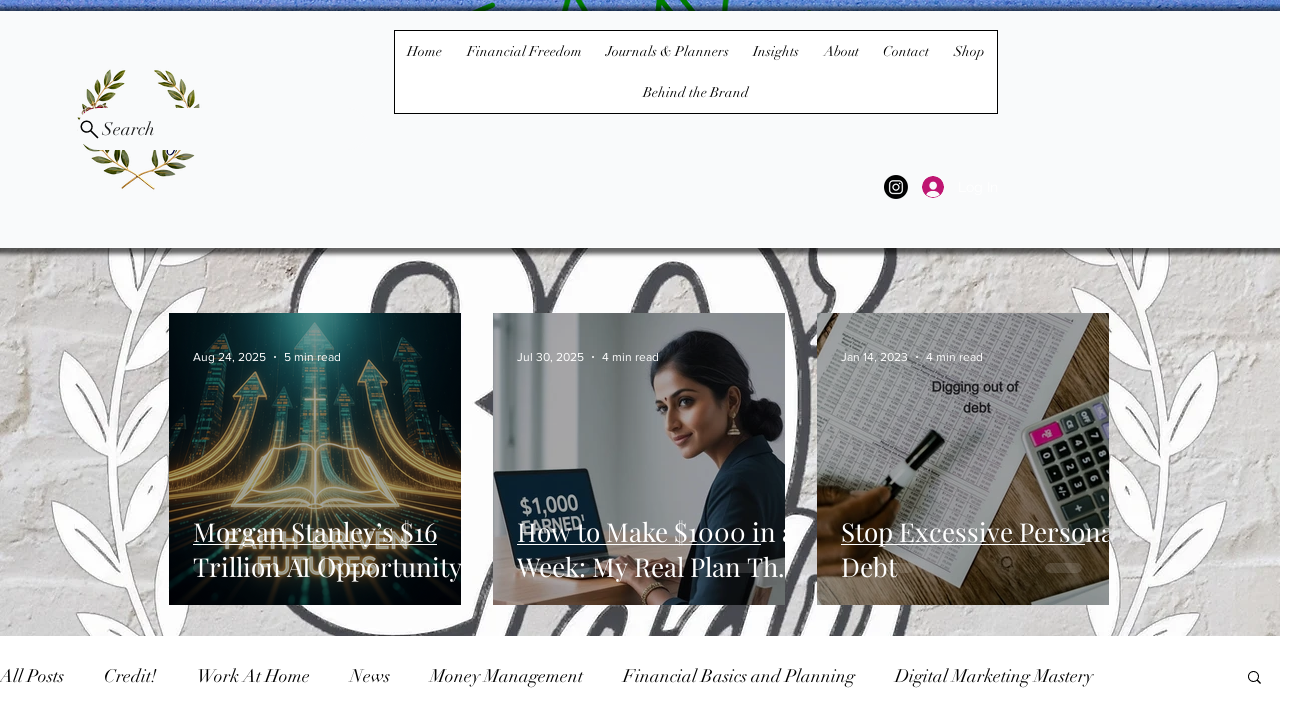

--- FILE ---
content_type: text/html; charset=utf-8
request_url: https://www.google.com/recaptcha/api2/aframe
body_size: 267
content:
<!DOCTYPE HTML><html><head><meta http-equiv="content-type" content="text/html; charset=UTF-8"></head><body><script nonce="Av7uXqz7wtyD-LIeeLG70w">/** Anti-fraud and anti-abuse applications only. See google.com/recaptcha */ try{var clients={'sodar':'https://pagead2.googlesyndication.com/pagead/sodar?'};window.addEventListener("message",function(a){try{if(a.source===window.parent){var b=JSON.parse(a.data);var c=clients[b['id']];if(c){var d=document.createElement('img');d.src=c+b['params']+'&rc='+(localStorage.getItem("rc::a")?sessionStorage.getItem("rc::b"):"");window.document.body.appendChild(d);sessionStorage.setItem("rc::e",parseInt(sessionStorage.getItem("rc::e")||0)+1);localStorage.setItem("rc::h",'1769425216981');}}}catch(b){}});window.parent.postMessage("_grecaptcha_ready", "*");}catch(b){}</script></body></html>